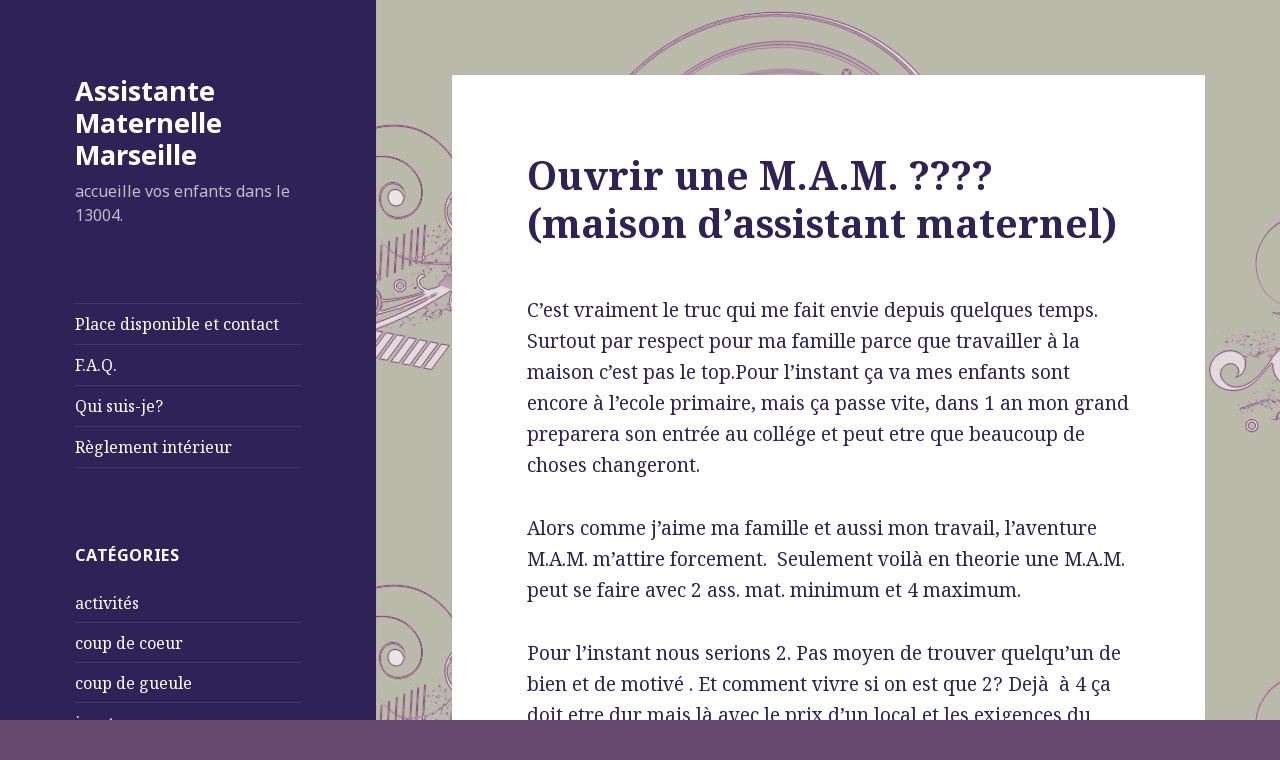

--- FILE ---
content_type: text/html; charset=UTF-8
request_url: http://assistante-maternelle-marseille.fr/ouvrir-une-m-a-m-maison-dassistant-maternel
body_size: 9995
content:
<!DOCTYPE html>
<html lang="fr-FR" class="no-js">
<head>
	<meta charset="UTF-8">
	<meta name="viewport" content="width=device-width">
	<link rel="profile" href="http://gmpg.org/xfn/11">
	<link rel="pingback" href="http://assistante-maternelle-marseille.fr/xmlrpc.php">
	<!--[if lt IE 9]>
	<script src="http://assistante-maternelle-marseille.fr/wp-content/themes/twentyfifteen/js/html5.js"></script>
	<![endif]-->
	<script>(function(html){html.className = html.className.replace(/\bno-js\b/,'js')})(document.documentElement);</script>
<title>Ouvrir une M.A.M. ???? (maison d&#8217;assistant maternel) &#8211; Assistante Maternelle Marseille</title>

	<!-- Meta Tag Manager -->
	<meta name="google-site-verification" content="ugxKuFXnO4BPVgjA2mYFHAdDrQoqw7eke--J1T-01Q8" />
	<!-- / Meta Tag Manager -->
<link rel="alternate" type="application/rss+xml" title="Assistante Maternelle Marseille &raquo; Flux" href="http://assistante-maternelle-marseille.fr/feed" />
<link rel="alternate" type="application/rss+xml" title="Assistante Maternelle Marseille &raquo; Flux des commentaires" href="http://assistante-maternelle-marseille.fr/comments/feed" />
<link rel="alternate" type="application/rss+xml" title="Assistante Maternelle Marseille &raquo; Ouvrir une M.A.M. ???? (maison d&#8217;assistant maternel) Flux des commentaires" href="http://assistante-maternelle-marseille.fr/ouvrir-une-m-a-m-maison-dassistant-maternel/feed" />
		<script type="text/javascript">
			window._wpemojiSettings = {"baseUrl":"https:\/\/s.w.org\/images\/core\/emoji\/72x72\/","ext":".png","source":{"concatemoji":"http:\/\/assistante-maternelle-marseille.fr\/wp-includes\/js\/wp-emoji-release.min.js?ver=4.5.33"}};
			!function(e,o,t){var a,n,r;function i(e){var t=o.createElement("script");t.src=e,t.type="text/javascript",o.getElementsByTagName("head")[0].appendChild(t)}for(r=Array("simple","flag","unicode8","diversity"),t.supports={everything:!0,everythingExceptFlag:!0},n=0;n<r.length;n++)t.supports[r[n]]=function(e){var t,a,n=o.createElement("canvas"),r=n.getContext&&n.getContext("2d"),i=String.fromCharCode;if(!r||!r.fillText)return!1;switch(r.textBaseline="top",r.font="600 32px Arial",e){case"flag":return r.fillText(i(55356,56806,55356,56826),0,0),3e3<n.toDataURL().length;case"diversity":return r.fillText(i(55356,57221),0,0),a=(t=r.getImageData(16,16,1,1).data)[0]+","+t[1]+","+t[2]+","+t[3],r.fillText(i(55356,57221,55356,57343),0,0),a!=(t=r.getImageData(16,16,1,1).data)[0]+","+t[1]+","+t[2]+","+t[3];case"simple":return r.fillText(i(55357,56835),0,0),0!==r.getImageData(16,16,1,1).data[0];case"unicode8":return r.fillText(i(55356,57135),0,0),0!==r.getImageData(16,16,1,1).data[0]}return!1}(r[n]),t.supports.everything=t.supports.everything&&t.supports[r[n]],"flag"!==r[n]&&(t.supports.everythingExceptFlag=t.supports.everythingExceptFlag&&t.supports[r[n]]);t.supports.everythingExceptFlag=t.supports.everythingExceptFlag&&!t.supports.flag,t.DOMReady=!1,t.readyCallback=function(){t.DOMReady=!0},t.supports.everything||(a=function(){t.readyCallback()},o.addEventListener?(o.addEventListener("DOMContentLoaded",a,!1),e.addEventListener("load",a,!1)):(e.attachEvent("onload",a),o.attachEvent("onreadystatechange",function(){"complete"===o.readyState&&t.readyCallback()})),(a=t.source||{}).concatemoji?i(a.concatemoji):a.wpemoji&&a.twemoji&&(i(a.twemoji),i(a.wpemoji)))}(window,document,window._wpemojiSettings);
		</script>
		<style type="text/css">
img.wp-smiley,
img.emoji {
	display: inline !important;
	border: none !important;
	box-shadow: none !important;
	height: 1em !important;
	width: 1em !important;
	margin: 0 .07em !important;
	vertical-align: -0.1em !important;
	background: none !important;
	padding: 0 !important;
}
</style>
<link rel='stylesheet' id='contact-form-7-group-css' href='http://assistante-maternelle-marseille.fr/wp-content/plugins/bwp-minify/min/?f=wp-content/plugins/contact-form-7/includes/css/styles.css,wp-content/plugins/ultimate-social-media-icons/css/sfsi-style.css,wp-content/themes/twentyfifteen/genericons/genericons.css,wp-content/themes/twentyfifteen/style.css' type='text/css' media='all' />
<style id='twentyfifteen-style-inline-css' type='text/css'>
	/* Color Scheme */

	/* Background Color */
	body {
		background-color: #674970;
	}

	/* Sidebar Background Color */
	body:before,
	.site-header {
		background-color: #2e2256;
	}

	/* Box Background Color */
	.post-navigation,
	.pagination,
	.secondary,
	.site-footer,
	.hentry,
	.page-header,
	.page-content,
	.comments-area,
	.widecolumn {
		background-color: #ffffff;
	}

	/* Box Background Color */
	button,
	input[type="button"],
	input[type="reset"],
	input[type="submit"],
	.pagination .prev,
	.pagination .next,
	.widget_calendar tbody a,
	.widget_calendar tbody a:hover,
	.widget_calendar tbody a:focus,
	.page-links a,
	.page-links a:hover,
	.page-links a:focus,
	.sticky-post {
		color: #ffffff;
	}

	/* Main Text Color */
	button,
	input[type="button"],
	input[type="reset"],
	input[type="submit"],
	.pagination .prev,
	.pagination .next,
	.widget_calendar tbody a,
	.page-links a,
	.sticky-post {
		background-color: #2e2256;
	}

	/* Main Text Color */
	body,
	blockquote cite,
	blockquote small,
	a,
	.dropdown-toggle:after,
	.image-navigation a:hover,
	.image-navigation a:focus,
	.comment-navigation a:hover,
	.comment-navigation a:focus,
	.widget-title,
	.entry-footer a:hover,
	.entry-footer a:focus,
	.comment-metadata a:hover,
	.comment-metadata a:focus,
	.pingback .edit-link a:hover,
	.pingback .edit-link a:focus,
	.comment-list .reply a:hover,
	.comment-list .reply a:focus,
	.site-info a:hover,
	.site-info a:focus {
		color: #2e2256;
	}

	/* Main Text Color */
	.entry-content a,
	.entry-summary a,
	.page-content a,
	.comment-content a,
	.pingback .comment-body > a,
	.author-description a,
	.taxonomy-description a,
	.textwidget a,
	.entry-footer a:hover,
	.comment-metadata a:hover,
	.pingback .edit-link a:hover,
	.comment-list .reply a:hover,
	.site-info a:hover {
		border-color: #2e2256;
	}

	/* Secondary Text Color */
	button:hover,
	button:focus,
	input[type="button"]:hover,
	input[type="button"]:focus,
	input[type="reset"]:hover,
	input[type="reset"]:focus,
	input[type="submit"]:hover,
	input[type="submit"]:focus,
	.pagination .prev:hover,
	.pagination .prev:focus,
	.pagination .next:hover,
	.pagination .next:focus,
	.widget_calendar tbody a:hover,
	.widget_calendar tbody a:focus,
	.page-links a:hover,
	.page-links a:focus {
		background-color: #2e2256; /* Fallback for IE7 and IE8 */
		background-color: rgba( 46, 34, 86, 0.7);
	}

	/* Secondary Text Color */
	blockquote,
	a:hover,
	a:focus,
	.main-navigation .menu-item-description,
	.post-navigation .meta-nav,
	.post-navigation a:hover .post-title,
	.post-navigation a:focus .post-title,
	.image-navigation,
	.image-navigation a,
	.comment-navigation,
	.comment-navigation a,
	.widget,
	.author-heading,
	.entry-footer,
	.entry-footer a,
	.taxonomy-description,
	.page-links > .page-links-title,
	.entry-caption,
	.comment-author,
	.comment-metadata,
	.comment-metadata a,
	.pingback .edit-link,
	.pingback .edit-link a,
	.post-password-form label,
	.comment-form label,
	.comment-notes,
	.comment-awaiting-moderation,
	.logged-in-as,
	.form-allowed-tags,
	.no-comments,
	.site-info,
	.site-info a,
	.wp-caption-text,
	.gallery-caption,
	.comment-list .reply a,
	.widecolumn label,
	.widecolumn .mu_register label {
		color: #2e2256; /* Fallback for IE7 and IE8 */
		color: rgba( 46, 34, 86, 0.7);
	}

	/* Secondary Text Color */
	blockquote,
	.logged-in-as a:hover,
	.comment-author a:hover {
		border-color: #2e2256; /* Fallback for IE7 and IE8 */
		border-color: rgba( 46, 34, 86, 0.7);
	}

	/* Border Color */
	hr,
	.dropdown-toggle:hover,
	.dropdown-toggle:focus {
		background-color: #2e2256; /* Fallback for IE7 and IE8 */
		background-color: rgba( 46, 34, 86, 0.1);
	}

	/* Border Color */
	pre,
	abbr[title],
	table,
	th,
	td,
	input,
	textarea,
	.main-navigation ul,
	.main-navigation li,
	.post-navigation,
	.post-navigation div + div,
	.pagination,
	.comment-navigation,
	.widget li,
	.widget_categories .children,
	.widget_nav_menu .sub-menu,
	.widget_pages .children,
	.site-header,
	.site-footer,
	.hentry + .hentry,
	.author-info,
	.entry-content .page-links a,
	.page-links > span,
	.page-header,
	.comments-area,
	.comment-list + .comment-respond,
	.comment-list article,
	.comment-list .pingback,
	.comment-list .trackback,
	.comment-list .reply a,
	.no-comments {
		border-color: #2e2256; /* Fallback for IE7 and IE8 */
		border-color: rgba( 46, 34, 86, 0.1);
	}

	/* Border Focus Color */
	a:focus,
	button:focus,
	input:focus {
		outline-color: #2e2256; /* Fallback for IE7 and IE8 */
		outline-color: rgba( 46, 34, 86, 0.3);
	}

	input:focus,
	textarea:focus {
		border-color: #2e2256; /* Fallback for IE7 and IE8 */
		border-color: rgba( 46, 34, 86, 0.3);
	}

	/* Sidebar Link Color */
	.secondary-toggle:before {
		color: #ffffff;
	}

	.site-title a,
	.site-description {
		color: #ffffff;
	}

	/* Sidebar Text Color */
	.site-title a:hover,
	.site-title a:focus {
		color: rgba( 255, 255, 255, 0.7);
	}

	/* Sidebar Border Color */
	.secondary-toggle {
		border-color: #ffffff; /* Fallback for IE7 and IE8 */
		border-color: rgba( 255, 255, 255, 0.1);
	}

	/* Sidebar Border Focus Color */
	.secondary-toggle:hover,
	.secondary-toggle:focus {
		border-color: #ffffff; /* Fallback for IE7 and IE8 */
		border-color: rgba( 255, 255, 255, 0.3);
	}

	.site-title a {
		outline-color: #ffffff; /* Fallback for IE7 and IE8 */
		outline-color: rgba( 255, 255, 255, 0.3);
	}

	/* Meta Background Color */
	.entry-footer {
		background-color: #f1f1f1;
	}

	@media screen and (min-width: 38.75em) {
		/* Main Text Color */
		.page-header {
			border-color: #2e2256;
		}
	}

	@media screen and (min-width: 59.6875em) {
		/* Make sure its transparent on desktop */
		.site-header,
		.secondary {
			background-color: transparent;
		}

		/* Sidebar Background Color */
		.widget button,
		.widget input[type="button"],
		.widget input[type="reset"],
		.widget input[type="submit"],
		.widget_calendar tbody a,
		.widget_calendar tbody a:hover,
		.widget_calendar tbody a:focus {
			color: #2e2256;
		}

		/* Sidebar Link Color */
		.secondary a,
		.dropdown-toggle:after,
		.widget-title,
		.widget blockquote cite,
		.widget blockquote small {
			color: #ffffff;
		}

		.widget button,
		.widget input[type="button"],
		.widget input[type="reset"],
		.widget input[type="submit"],
		.widget_calendar tbody a {
			background-color: #ffffff;
		}

		.textwidget a {
			border-color: #ffffff;
		}

		/* Sidebar Text Color */
		.secondary a:hover,
		.secondary a:focus,
		.main-navigation .menu-item-description,
		.widget,
		.widget blockquote,
		.widget .wp-caption-text,
		.widget .gallery-caption {
			color: rgba( 255, 255, 255, 0.7);
		}

		.widget button:hover,
		.widget button:focus,
		.widget input[type="button"]:hover,
		.widget input[type="button"]:focus,
		.widget input[type="reset"]:hover,
		.widget input[type="reset"]:focus,
		.widget input[type="submit"]:hover,
		.widget input[type="submit"]:focus,
		.widget_calendar tbody a:hover,
		.widget_calendar tbody a:focus {
			background-color: rgba( 255, 255, 255, 0.7);
		}

		.widget blockquote {
			border-color: rgba( 255, 255, 255, 0.7);
		}

		/* Sidebar Border Color */
		.main-navigation ul,
		.main-navigation li,
		.widget input,
		.widget textarea,
		.widget table,
		.widget th,
		.widget td,
		.widget pre,
		.widget li,
		.widget_categories .children,
		.widget_nav_menu .sub-menu,
		.widget_pages .children,
		.widget abbr[title] {
			border-color: rgba( 255, 255, 255, 0.1);
		}

		.dropdown-toggle:hover,
		.dropdown-toggle:focus,
		.widget hr {
			background-color: rgba( 255, 255, 255, 0.1);
		}

		.widget input:focus,
		.widget textarea:focus {
			border-color: rgba( 255, 255, 255, 0.3);
		}

		.sidebar a:focus,
		.dropdown-toggle:focus {
			outline-color: rgba( 255, 255, 255, 0.3);
		}
	}
</style>
<link rel='stylesheet' id='twentyfifteen-fonts-css'  href='https://fonts.googleapis.com/css?family=Noto+Sans%3A400italic%2C700italic%2C400%2C700%7CNoto+Serif%3A400italic%2C700italic%2C400%2C700%7CInconsolata%3A400%2C700&#038;subset=latin%2Clatin-ext' type='text/css' media='all' />
<!--[if lt IE 9]>
<link rel='stylesheet' id='twentyfifteen-ie-group-css' href='http://assistante-maternelle-marseille.fr/wp-content/plugins/bwp-minify/min/?f=wp-content/themes/twentyfifteen/css/ie.css' type='text/css' media='all' />
<![endif]-->
<!--[if lt IE 8]>
<link rel='stylesheet' id='twentyfifteen-ie7-group-css' href='http://assistante-maternelle-marseille.fr/wp-content/plugins/bwp-minify/min/?f=wp-content/themes/twentyfifteen/css/ie7.css' type='text/css' media='all' />
<![endif]-->
<link rel='https://api.w.org/' href='http://assistante-maternelle-marseille.fr/wp-json/' />
<link rel="EditURI" type="application/rsd+xml" title="RSD" href="http://assistante-maternelle-marseille.fr/xmlrpc.php?rsd" />
<link rel="wlwmanifest" type="application/wlwmanifest+xml" href="http://assistante-maternelle-marseille.fr/wp-includes/wlwmanifest.xml" /> 
<link rel='prev' title='quelques photos des bibous' href='http://assistante-maternelle-marseille.fr/quelques-photos-des-bibous' />
<link rel='next' title='C&#8217;est la quille !!!' href='http://assistante-maternelle-marseille.fr/cest-la-quille' />
<meta name="generator" content="WordPress 4.5.33" />
<link rel="canonical" href="http://assistante-maternelle-marseille.fr/ouvrir-une-m-a-m-maison-dassistant-maternel" />
<link rel='shortlink' href='http://assistante-maternelle-marseille.fr/?p=633' />
<link rel="alternate" type="application/json+oembed" href="http://assistante-maternelle-marseille.fr/wp-json/oembed/1.0/embed?url=http%3A%2F%2Fassistante-maternelle-marseille.fr%2Fouvrir-une-m-a-m-maison-dassistant-maternel" />
<link rel="alternate" type="text/xml+oembed" href="http://assistante-maternelle-marseille.fr/wp-json/oembed/1.0/embed?url=http%3A%2F%2Fassistante-maternelle-marseille.fr%2Fouvrir-une-m-a-m-maison-dassistant-maternel&#038;format=xml" />

<!-- ADD TO HEADER - START -->
<script type="text/javascript">

  var _gaq = _gaq || [];
  _gaq.push(['_setAccount', 'UA-19016378-2']);
  _gaq.push(['_trackPageview']);

  (function() {
    var ga = document.createElement('script'); ga.type = 'text/javascript'; ga.async = true;
    ga.src = ('https:' == document.location.protocol ? 'https://ssl' : 'http://www') + '.google-analytics.com/ga.js';
    var s = document.getElementsByTagName('script')[0]; s.parentNode.insertBefore(ga, s);
  })();

</script>
<!-- ADD TO HEADER - END -->
<style type="text/css" id="custom-background-css">
body.custom-background { background-image: url('http://assistante-maternelle-marseille.fr/wp-content/uploads/body.jpg'); background-repeat: repeat; background-position: top left; background-attachment: fixed; }
</style>
</head>

<body class="single single-post postid-633 single-format-standard custom-background">
<div id="page" class="hfeed site">
	<a class="skip-link screen-reader-text" href="#content">Aller au contenu principal</a>

	<div id="sidebar" class="sidebar">
		<header id="masthead" class="site-header" role="banner">
			<div class="site-branding">
										<p class="site-title"><a href="http://assistante-maternelle-marseille.fr/" rel="home">Assistante Maternelle Marseille</a></p>
											<p class="site-description">accueille vos enfants dans le 13004.</p>
									<button class="secondary-toggle">Menu et widgets</button>
			</div><!-- .site-branding -->
		</header><!-- .site-header -->

			<div id="secondary" class="secondary">

					<nav id="site-navigation" class="main-navigation" role="navigation">
				<div class="menu-menu-principal-container"><ul id="menu-menu-principal" class="nav-menu"><li id="menu-item-2225" class="menu-item menu-item-type-post_type menu-item-object-page menu-item-2225"><a href="http://assistante-maternelle-marseille.fr/contact-et-localisation">Place disponible et contact</a></li>
<li id="menu-item-2226" class="menu-item menu-item-type-post_type menu-item-object-page menu-item-2226"><a href="http://assistante-maternelle-marseille.fr/f-a-q">F.A.Q.</a></li>
<li id="menu-item-2227" class="menu-item menu-item-type-post_type menu-item-object-page menu-item-2227"><a href="http://assistante-maternelle-marseille.fr/qui-suis-je">Qui suis-je?</a></li>
<li id="menu-item-2229" class="menu-item menu-item-type-post_type menu-item-object-page menu-item-2229"><a href="http://assistante-maternelle-marseille.fr/reglement-interieur">Règlement intérieur</a></li>
</ul></div>			</nav><!-- .main-navigation -->
		
		
					<div id="widget-area" class="widget-area" role="complementary">
				<aside id="categories-3" class="widget widget_categories"><h2 class="widget-title">Catégories</h2>		<ul>
	<li class="cat-item cat-item-4"><a href="http://assistante-maternelle-marseille.fr/category/activites" >activités</a>
</li>
	<li class="cat-item cat-item-13"><a href="http://assistante-maternelle-marseille.fr/category/coup-de-coeur" >coup de coeur</a>
</li>
	<li class="cat-item cat-item-12"><a href="http://assistante-maternelle-marseille.fr/category/coup-de-gueule" >coup de gueule</a>
</li>
	<li class="cat-item cat-item-3"><a href="http://assistante-maternelle-marseille.fr/category/jouets" >jouets</a>
</li>
	<li class="cat-item cat-item-16"><a href="http://assistante-maternelle-marseille.fr/category/la-vie-dassmat" >la vie d&#039;assmat.</a>
</li>
	<li class="cat-item cat-item-7"><a href="http://assistante-maternelle-marseille.fr/category/lieu-daccueil" >Lieu d&#039;accueil</a>
</li>
	<li class="cat-item cat-item-6"><a href="http://assistante-maternelle-marseille.fr/category/materiel" >materiel</a>
</li>
	<li class="cat-item cat-item-1"><a href="http://assistante-maternelle-marseille.fr/category/non-classe" >Non classé</a>
</li>
	<li class="cat-item cat-item-11"><a href="http://assistante-maternelle-marseille.fr/category/oups" >Oups</a>
</li>
	<li class="cat-item cat-item-15"><a href="http://assistante-maternelle-marseille.fr/category/projet-daccueil" >projet d&#039;accueil</a>
</li>
	<li class="cat-item cat-item-5"><a href="http://assistante-maternelle-marseille.fr/category/sorties" >sorties</a>
</li>
		</ul>
</aside><aside id="archives-2" class="widget widget_archive"><h2 class="widget-title">Archives</h2>		<ul>
			<li><a href='http://assistante-maternelle-marseille.fr/2025/05'>mai 2025</a>&nbsp;(3)</li>
	<li><a href='http://assistante-maternelle-marseille.fr/2022/01'>janvier 2022</a>&nbsp;(1)</li>
	<li><a href='http://assistante-maternelle-marseille.fr/2021/07'>juillet 2021</a>&nbsp;(1)</li>
	<li><a href='http://assistante-maternelle-marseille.fr/2021/06'>juin 2021</a>&nbsp;(2)</li>
	<li><a href='http://assistante-maternelle-marseille.fr/2021/05'>mai 2021</a>&nbsp;(1)</li>
	<li><a href='http://assistante-maternelle-marseille.fr/2021/03'>mars 2021</a>&nbsp;(2)</li>
	<li><a href='http://assistante-maternelle-marseille.fr/2021/02'>février 2021</a>&nbsp;(1)</li>
	<li><a href='http://assistante-maternelle-marseille.fr/2021/01'>janvier 2021</a>&nbsp;(1)</li>
	<li><a href='http://assistante-maternelle-marseille.fr/2020/06'>juin 2020</a>&nbsp;(1)</li>
	<li><a href='http://assistante-maternelle-marseille.fr/2020/05'>mai 2020</a>&nbsp;(1)</li>
	<li><a href='http://assistante-maternelle-marseille.fr/2019/09'>septembre 2019</a>&nbsp;(1)</li>
	<li><a href='http://assistante-maternelle-marseille.fr/2018/09'>septembre 2018</a>&nbsp;(1)</li>
	<li><a href='http://assistante-maternelle-marseille.fr/2018/05'>mai 2018</a>&nbsp;(1)</li>
	<li><a href='http://assistante-maternelle-marseille.fr/2018/04'>avril 2018</a>&nbsp;(3)</li>
	<li><a href='http://assistante-maternelle-marseille.fr/2018/02'>février 2018</a>&nbsp;(5)</li>
	<li><a href='http://assistante-maternelle-marseille.fr/2017/10'>octobre 2017</a>&nbsp;(1)</li>
	<li><a href='http://assistante-maternelle-marseille.fr/2017/09'>septembre 2017</a>&nbsp;(7)</li>
	<li><a href='http://assistante-maternelle-marseille.fr/2017/08'>août 2017</a>&nbsp;(6)</li>
	<li><a href='http://assistante-maternelle-marseille.fr/2017/07'>juillet 2017</a>&nbsp;(2)</li>
	<li><a href='http://assistante-maternelle-marseille.fr/2017/06'>juin 2017</a>&nbsp;(2)</li>
	<li><a href='http://assistante-maternelle-marseille.fr/2017/04'>avril 2017</a>&nbsp;(4)</li>
	<li><a href='http://assistante-maternelle-marseille.fr/2017/03'>mars 2017</a>&nbsp;(5)</li>
	<li><a href='http://assistante-maternelle-marseille.fr/2017/02'>février 2017</a>&nbsp;(3)</li>
	<li><a href='http://assistante-maternelle-marseille.fr/2017/01'>janvier 2017</a>&nbsp;(13)</li>
	<li><a href='http://assistante-maternelle-marseille.fr/2016/12'>décembre 2016</a>&nbsp;(3)</li>
	<li><a href='http://assistante-maternelle-marseille.fr/2016/10'>octobre 2016</a>&nbsp;(1)</li>
	<li><a href='http://assistante-maternelle-marseille.fr/2016/09'>septembre 2016</a>&nbsp;(1)</li>
	<li><a href='http://assistante-maternelle-marseille.fr/2016/06'>juin 2016</a>&nbsp;(9)</li>
	<li><a href='http://assistante-maternelle-marseille.fr/2016/05'>mai 2016</a>&nbsp;(5)</li>
	<li><a href='http://assistante-maternelle-marseille.fr/2016/04'>avril 2016</a>&nbsp;(6)</li>
	<li><a href='http://assistante-maternelle-marseille.fr/2016/03'>mars 2016</a>&nbsp;(5)</li>
	<li><a href='http://assistante-maternelle-marseille.fr/2016/02'>février 2016</a>&nbsp;(6)</li>
	<li><a href='http://assistante-maternelle-marseille.fr/2016/01'>janvier 2016</a>&nbsp;(7)</li>
	<li><a href='http://assistante-maternelle-marseille.fr/2015/12'>décembre 2015</a>&nbsp;(3)</li>
	<li><a href='http://assistante-maternelle-marseille.fr/2015/11'>novembre 2015</a>&nbsp;(7)</li>
	<li><a href='http://assistante-maternelle-marseille.fr/2015/10'>octobre 2015</a>&nbsp;(3)</li>
	<li><a href='http://assistante-maternelle-marseille.fr/2015/09'>septembre 2015</a>&nbsp;(8)</li>
	<li><a href='http://assistante-maternelle-marseille.fr/2015/08'>août 2015</a>&nbsp;(5)</li>
	<li><a href='http://assistante-maternelle-marseille.fr/2015/07'>juillet 2015</a>&nbsp;(14)</li>
	<li><a href='http://assistante-maternelle-marseille.fr/2015/06'>juin 2015</a>&nbsp;(7)</li>
	<li><a href='http://assistante-maternelle-marseille.fr/2015/05'>mai 2015</a>&nbsp;(6)</li>
	<li><a href='http://assistante-maternelle-marseille.fr/2015/04'>avril 2015</a>&nbsp;(10)</li>
	<li><a href='http://assistante-maternelle-marseille.fr/2015/03'>mars 2015</a>&nbsp;(6)</li>
	<li><a href='http://assistante-maternelle-marseille.fr/2015/02'>février 2015</a>&nbsp;(4)</li>
	<li><a href='http://assistante-maternelle-marseille.fr/2015/01'>janvier 2015</a>&nbsp;(6)</li>
	<li><a href='http://assistante-maternelle-marseille.fr/2014/12'>décembre 2014</a>&nbsp;(5)</li>
	<li><a href='http://assistante-maternelle-marseille.fr/2014/11'>novembre 2014</a>&nbsp;(5)</li>
	<li><a href='http://assistante-maternelle-marseille.fr/2014/10'>octobre 2014</a>&nbsp;(8)</li>
	<li><a href='http://assistante-maternelle-marseille.fr/2014/09'>septembre 2014</a>&nbsp;(2)</li>
	<li><a href='http://assistante-maternelle-marseille.fr/2014/08'>août 2014</a>&nbsp;(4)</li>
	<li><a href='http://assistante-maternelle-marseille.fr/2014/07'>juillet 2014</a>&nbsp;(4)</li>
	<li><a href='http://assistante-maternelle-marseille.fr/2014/06'>juin 2014</a>&nbsp;(3)</li>
	<li><a href='http://assistante-maternelle-marseille.fr/2014/04'>avril 2014</a>&nbsp;(2)</li>
	<li><a href='http://assistante-maternelle-marseille.fr/2014/03'>mars 2014</a>&nbsp;(3)</li>
	<li><a href='http://assistante-maternelle-marseille.fr/2014/01'>janvier 2014</a>&nbsp;(3)</li>
	<li><a href='http://assistante-maternelle-marseille.fr/2013/12'>décembre 2013</a>&nbsp;(4)</li>
	<li><a href='http://assistante-maternelle-marseille.fr/2013/11'>novembre 2013</a>&nbsp;(2)</li>
	<li><a href='http://assistante-maternelle-marseille.fr/2013/10'>octobre 2013</a>&nbsp;(3)</li>
	<li><a href='http://assistante-maternelle-marseille.fr/2013/09'>septembre 2013</a>&nbsp;(7)</li>
	<li><a href='http://assistante-maternelle-marseille.fr/2013/08'>août 2013</a>&nbsp;(3)</li>
	<li><a href='http://assistante-maternelle-marseille.fr/2013/07'>juillet 2013</a>&nbsp;(4)</li>
	<li><a href='http://assistante-maternelle-marseille.fr/2013/06'>juin 2013</a>&nbsp;(10)</li>
	<li><a href='http://assistante-maternelle-marseille.fr/2013/05'>mai 2013</a>&nbsp;(9)</li>
	<li><a href='http://assistante-maternelle-marseille.fr/2013/04'>avril 2013</a>&nbsp;(14)</li>
	<li><a href='http://assistante-maternelle-marseille.fr/2013/03'>mars 2013</a>&nbsp;(9)</li>
	<li><a href='http://assistante-maternelle-marseille.fr/2013/02'>février 2013</a>&nbsp;(4)</li>
	<li><a href='http://assistante-maternelle-marseille.fr/2013/01'>janvier 2013</a>&nbsp;(3)</li>
	<li><a href='http://assistante-maternelle-marseille.fr/2012/12'>décembre 2012</a>&nbsp;(2)</li>
	<li><a href='http://assistante-maternelle-marseille.fr/2012/11'>novembre 2012</a>&nbsp;(2)</li>
	<li><a href='http://assistante-maternelle-marseille.fr/2012/10'>octobre 2012</a>&nbsp;(5)</li>
	<li><a href='http://assistante-maternelle-marseille.fr/2012/09'>septembre 2012</a>&nbsp;(7)</li>
	<li><a href='http://assistante-maternelle-marseille.fr/2012/08'>août 2012</a>&nbsp;(1)</li>
	<li><a href='http://assistante-maternelle-marseille.fr/2012/07'>juillet 2012</a>&nbsp;(2)</li>
	<li><a href='http://assistante-maternelle-marseille.fr/2012/04'>avril 2012</a>&nbsp;(8)</li>
	<li><a href='http://assistante-maternelle-marseille.fr/2012/03'>mars 2012</a>&nbsp;(5)</li>
	<li><a href='http://assistante-maternelle-marseille.fr/2012/02'>février 2012</a>&nbsp;(1)</li>
	<li><a href='http://assistante-maternelle-marseille.fr/2012/01'>janvier 2012</a>&nbsp;(1)</li>
	<li><a href='http://assistante-maternelle-marseille.fr/2011/11'>novembre 2011</a>&nbsp;(1)</li>
	<li><a href='http://assistante-maternelle-marseille.fr/2011/10'>octobre 2011</a>&nbsp;(2)</li>
	<li><a href='http://assistante-maternelle-marseille.fr/2011/09'>septembre 2011</a>&nbsp;(3)</li>
	<li><a href='http://assistante-maternelle-marseille.fr/2011/08'>août 2011</a>&nbsp;(5)</li>
	<li><a href='http://assistante-maternelle-marseille.fr/2011/07'>juillet 2011</a>&nbsp;(3)</li>
	<li><a href='http://assistante-maternelle-marseille.fr/2011/06'>juin 2011</a>&nbsp;(4)</li>
	<li><a href='http://assistante-maternelle-marseille.fr/2011/05'>mai 2011</a>&nbsp;(6)</li>
	<li><a href='http://assistante-maternelle-marseille.fr/2011/04'>avril 2011</a>&nbsp;(2)</li>
	<li><a href='http://assistante-maternelle-marseille.fr/2011/03'>mars 2011</a>&nbsp;(5)</li>
	<li><a href='http://assistante-maternelle-marseille.fr/2011/02'>février 2011</a>&nbsp;(7)</li>
	<li><a href='http://assistante-maternelle-marseille.fr/2011/01'>janvier 2011</a>&nbsp;(5)</li>
	<li><a href='http://assistante-maternelle-marseille.fr/2010/12'>décembre 2010</a>&nbsp;(4)</li>
	<li><a href='http://assistante-maternelle-marseille.fr/2010/11'>novembre 2010</a>&nbsp;(5)</li>
	<li><a href='http://assistante-maternelle-marseille.fr/2010/10'>octobre 2010</a>&nbsp;(6)</li>
	<li><a href='http://assistante-maternelle-marseille.fr/2010/09'>septembre 2010</a>&nbsp;(5)</li>
		</ul>
		</aside>			</div><!-- .widget-area -->
		
	</div><!-- .secondary -->

	</div><!-- .sidebar -->

	<div id="content" class="site-content">

	<div id="primary" class="content-area">
		<main id="main" class="site-main" role="main">

		
<article id="post-633" class="post-633 post type-post status-publish format-standard hentry category-coup-de-gueule">
	
	<header class="entry-header">
		<h1 class="entry-title">Ouvrir une M.A.M. ???? (maison d&#8217;assistant maternel)</h1>	</header><!-- .entry-header -->

	<div class="entry-content">
		<p>C&#8217;est vraiment le truc qui me fait envie depuis quelques temps. Surtout par respect pour ma famille parce que travailler à la maison c&#8217;est pas le top.Pour l&#8217;instant ça va mes enfants sont encore à l&#8217;ecole primaire, mais ça passe vite, dans 1 an mon grand preparera son entrée au collége et peut etre que beaucoup de choses changeront.</p>
<p>Alors comme j&#8217;aime ma famille et aussi mon travail, l&#8217;aventure M.A.M. m&#8217;attire forcement.  Seulement voilà en theorie une M.A.M. peut se faire avec 2 ass. mat. minimum et 4 maximum.</p>
<p>Pour l&#8217;instant nous serions 2. Pas moyen de trouver quelqu&#8217;un de bien et de motivé . Et comment vivre si on est que 2? Dejà  à 4 ça doit etre dur mais là avec le prix d&#8217;un local et les exigences du conseil general des bouches du rhone il y a de quoi pleurer.</p>
<p>La charte est<a href="http://www.cg13.fr/uploads/tx_elydocumentsenligne/CHARTE_DEPARTEMENTALE.pdf"> ici</a> si vous etes intéressé.</p>
<p>Alors pour répondre à la maman de bb c&#8217;est ça qui m&#8217;énerve +++++ en ce moment!</p>
	</div><!-- .entry-content -->

	
	<footer class="entry-footer">
		<span class="posted-on"><span class="screen-reader-text">Publié le </span><a href="http://assistante-maternelle-marseille.fr/ouvrir-une-m-a-m-maison-dassistant-maternel" rel="bookmark"><time class="entry-date published" datetime="2012-07-06T14:02:44+00:00">6 juillet 2012</time><time class="updated" datetime="2012-11-28T17:24:50+00:00">28 novembre 2012</time></a></span><span class="byline"><span class="author vcard"><span class="screen-reader-text">Auteur </span><a class="url fn n" href="http://assistante-maternelle-marseille.fr/author/admin">admin</a></span></span><span class="cat-links"><span class="screen-reader-text">Catégories </span><a href="http://assistante-maternelle-marseille.fr/category/coup-de-gueule" rel="category tag">coup de gueule</a></span>			</footer><!-- .entry-footer -->

</article><!-- #post-## -->

<div id="comments" class="comments-area">

			<h2 class="comments-title">
			4 réflexions au sujet de &laquo;&nbsp;Ouvrir une M.A.M. ???? (maison d&#8217;assistant maternel)&nbsp;&raquo;		</h2>

		
		<ol class="comment-list">
					<li id="comment-766" class="comment even thread-even depth-1">
			<article id="div-comment-766" class="comment-body">
				<footer class="comment-meta">
					<div class="comment-author vcard">
												<b class="fn">michele</b> <span class="says">dit&nbsp;:</span>					</div><!-- .comment-author -->

					<div class="comment-metadata">
						<a href="http://assistante-maternelle-marseille.fr/ouvrir-une-m-a-m-maison-dassistant-maternel#comment-766">
							<time datetime="2012-07-08T14:58:09+00:00">
								8 juillet 2012 à 14 h 58 min							</time>
						</a>
											</div><!-- .comment-metadata -->

									</footer><!-- .comment-meta -->

				<div class="comment-content">
					<p>Bonjour, moi je suis vraiment interessee par la creation d&#8217;une MAM à Marseille  Je suis assistante maternelle, j ai le CAP petite enfance</p>
				</div><!-- .comment-content -->

							</article><!-- .comment-body -->
</li><!-- #comment-## -->
		<li id="comment-767" class="comment odd alt thread-odd thread-alt depth-1">
			<article id="div-comment-767" class="comment-body">
				<footer class="comment-meta">
					<div class="comment-author vcard">
												<b class="fn">michele</b> <span class="says">dit&nbsp;:</span>					</div><!-- .comment-author -->

					<div class="comment-metadata">
						<a href="http://assistante-maternelle-marseille.fr/ouvrir-une-m-a-m-maison-dassistant-maternel#comment-767">
							<time datetime="2012-07-08T15:03:38+00:00">
								8 juillet 2012 à 15 h 03 min							</time>
						</a>
											</div><!-- .comment-metadata -->

									</footer><!-- .comment-meta -->

				<div class="comment-content">
					<p>Contactez moi rapidement afin de mettre en place le projet qui est demande du temps  mais il me tiens à coeur</p>
				</div><!-- .comment-content -->

							</article><!-- .comment-body -->
</li><!-- #comment-## -->
		<li id="comment-768" class="comment even thread-even depth-1">
			<article id="div-comment-768" class="comment-body">
				<footer class="comment-meta">
					<div class="comment-author vcard">
												<b class="fn"><a href='http://mademoiselle-ka.over-blog.com' rel='external nofollow' class='url'>Roxane</a></b> <span class="says">dit&nbsp;:</span>					</div><!-- .comment-author -->

					<div class="comment-metadata">
						<a href="http://assistante-maternelle-marseille.fr/ouvrir-une-m-a-m-maison-dassistant-maternel#comment-768">
							<time datetime="2012-07-09T20:24:46+00:00">
								9 juillet 2012 à 20 h 24 min							</time>
						</a>
											</div><!-- .comment-metadata -->

									</footer><!-- .comment-meta -->

				<div class="comment-content">
					<p>Je lis, je lis, et je comprends! C&#8217;est juste ahurissant. Pour l&#8217;instant j&#8217;en suis là : &#8220;Lorsque les repas sont apportés par les parents, il est nécessaire de veiller au respect de la chaine du froid (transport des aliments dans une glacière réfrigérée et mise immédiate dans le réfrigérateur).&#8221; J&#8217;ai cru mourir de rire!</p>
				</div><!-- .comment-content -->

							</article><!-- .comment-body -->
</li><!-- #comment-## -->
		<li id="comment-773" class="comment odd alt thread-odd thread-alt depth-1">
			<article id="div-comment-773" class="comment-body">
				<footer class="comment-meta">
					<div class="comment-author vcard">
												<b class="fn">Mouillard</b> <span class="says">dit&nbsp;:</span>					</div><!-- .comment-author -->

					<div class="comment-metadata">
						<a href="http://assistante-maternelle-marseille.fr/ouvrir-une-m-a-m-maison-dassistant-maternel#comment-773">
							<time datetime="2012-08-06T13:03:55+00:00">
								6 août 2012 à 13 h 03 min							</time>
						</a>
											</div><!-- .comment-metadata -->

									</footer><!-- .comment-meta -->

				<div class="comment-content">
					<p>Et cell-là: &#8220;Il est conseillé d’identifier un WC adulte indépendant et si possible muni d’un lave-main à commande non manuelle&#8221;. Les enfants n&#8217;ont pas le droit de faire pipi dans le même WC que toi..</p>
<p>Il faut &#8220;évacuer les couches plusieurs fois par jour&#8221;&#8230; c&#8217;est pas un peu beaucoup quand même? Et comment fait-on pour les lavables?</p>
<p>Enfin bon&#8230; ils se protègent à fond et en arrive à des trucs un peu tiré par les cheveux.. Y&#8217;a de quoi décourager c&#8217;est sûr, mais c&#8217;est une super idée sinon!</p>
				</div><!-- .comment-content -->

							</article><!-- .comment-body -->
</li><!-- #comment-## -->
		</ol><!-- .comment-list -->

		
	
			<p class="no-comments">Les commentaires sont fermés.</p>
	
	
</div><!-- .comments-area -->

	<nav class="navigation post-navigation" role="navigation">
		<h2 class="screen-reader-text">Navigation de l’article</h2>
		<div class="nav-links"><div class="nav-previous"><a href="http://assistante-maternelle-marseille.fr/quelques-photos-des-bibous" rel="prev"><span class="meta-nav" aria-hidden="true">Précédent</span> <span class="screen-reader-text">Article précédent&nbsp;:</span> <span class="post-title">quelques photos des bibous</span></a></div><div class="nav-next"><a href="http://assistante-maternelle-marseille.fr/cest-la-quille" rel="next"><span class="meta-nav" aria-hidden="true">Suivant</span> <span class="screen-reader-text">Article suivant&nbsp;:</span> <span class="post-title">C&#8217;est la quille !!!</span></a></div></div>
	</nav>
		</main><!-- .site-main -->
	</div><!-- .content-area -->


	</div><!-- .site-content -->

	<footer id="colophon" class="site-footer" role="contentinfo">
		<div class="site-info">
						<a href="https://wordpress.org/">Fièrement propulsé par WordPress</a>
		</div><!-- .site-info -->
	</footer><!-- .site-footer -->

</div><!-- .site -->

<script type="application/ld+json">{
    "@context": "http://schema.org",
    "@type": "Article",
    "headline": "Ouvrir une M.A.M. ???? (maison d&#8217;assistant maternel)",
    "author": {
        "@type": "Person",
        "name": "admin"
    },
    "datePublished": "2012-7-6",
    "articleSection": "coup de gueule",
    "url": "http://assistante-maternelle-marseille.fr/ouvrir-une-m-a-m-maison-dassistant-maternel",
    "image": null,
    "publisher": {
        "@type": "Organization",
        "name": "Assistante Maternelle Marseille"
    }
}</script><div class="sfsiplus_footerLnk" style="margin: 0 auto;z-index:1000; text-align: center;">Social media & sharing icons  powered by <a href="https://www.ultimatelysocial.com/?utm_source=usmplus_settings_page&utm_campaign=credit_link_to_homepage&utm_medium=banner" target="new">UltimatelySocial </a></div><script>
window.addEventListener('sfsi_functions_loaded', function() {
    if (typeof sfsi_responsive_toggle == 'function') {
        sfsi_responsive_toggle(0);
        console.log('sfsi_responsive_toggle');

    }
})
</script>

<script>
    if (typeof sfsi_plugin_version == 'function') {
        sfsi_plugin_version(get_option("sfsi_pluginVersion"));
    }else{
        'kladflkafdkjgdklfg';
    }

    function sfsi_processfurther(ref) {

        var feed_id = '';
        var feedtype = 8;

        var email = jQuery(ref).find('input[name="data[Widget][email]"]').val();

        var filter = /^([a-zA-Z0-9_\.\-])+\@(([a-zA-Z0-9\-])+\.)+([a-zA-Z0-9]{2,4})+$/;

        if ((email != "Enter your email") && (filter.test(email))) {
            if (feed_id != "") {

                if (feedtype == "8") {

                    var url = "https://www.specificfeeds.com/widgets/subscribeWidget/" + feed_id + "/" + feedtype;

                    window.open('', "popupwindow", "scrollbars=yes,width=1080,height=760");

                    ref.action = url;

                    ref.target = "popupwindow";

                    return true;

                } else {

                    return false

                }
            }
        } else {

            alert("Please enter email address");

            jQuery(ref).find('input[name="data[Widget][email]"]').focus();

            return false;

        }

    }
</script>

<style type="text/css" aria-selected="true">
    .sfsi_subscribe_Popinner {

        width: 100% !important;

        height: auto !important;

        padding: 18px 0px !important;

        background-color: #ffffff !important;

    }

    .sfsi_subscribe_Popinner form {

        margin: 0 20px !important;

    }

    .sfsi_subscribe_Popinner h5 {

        font-family: Helvetica,Arial,sans-serif !important;

        font-weight: bold !important;

        color: #000000 !important;

        font-size: 16px !important;

        text-align: center !important;

        margin: 0 0 10px !important;

        padding: 0 !important;

    }

    .sfsi_subscription_form_field {

        margin: 5px 0 !important;

        width: 100% !important;

        display: inline-flex;

        display: -webkit-inline-flex;

    }

    .sfsi_subscription_form_field input {

        width: 100% !important;

        padding: 10px 0px !important;

    }

    .sfsi_subscribe_Popinner input[type=email] {

        font-family: Helvetica,Arial,sans-serif !important;

        font-style: normal !important;

        color: #000000 !important;

        font-size: 14px !important;

        text-align: center !important;

    }

    .sfsi_subscribe_Popinner input[type=email]::-webkit-input-placeholder {

        font-family: Helvetica,Arial,sans-serif !important;

        font-style: normal !important;

        color: #000000 !important;

        font-size: 14px !important;

        text-align: center !important;

    }

    .sfsi_subscribe_Popinner input[type=email]:-moz-placeholder {
        /* Firefox 18- */

        font-family: Helvetica,Arial,sans-serif !important;

        font-style: normal !important;

        color: #000000 !important;

        font-size: 14px !important;

        text-align: center !important;

    }

    .sfsi_subscribe_Popinner input[type=email]::-moz-placeholder {
        /* Firefox 19+ */

        font-family: Helvetica,Arial,sans-serif !important;

        font-style: normal !important;

        color: #000000 !important;

        font-size: 14px !important;

        text-align: center !important;

    }

    .sfsi_subscribe_Popinner input[type=email]:-ms-input-placeholder {

        font-family: Helvetica,Arial,sans-serif !important;

        font-style: normal !important;

        color: #000000 !important;

        font-size: 14px !important;

        text-align: center !important;

    }

    .sfsi_subscribe_Popinner input[type=submit] {

        font-family: Helvetica,Arial,sans-serif !important;

        font-weight: bold !important;

        color: #000000 !important;

        font-size: 16px !important;

        text-align: center !important;

        background-color: #dedede !important;

    }
</style>

<script type='text/javascript'>/* <![CDATA[ */
var _wpcf7 = {"loaderUrl":"http:\/\/assistante-maternelle-marseille.fr\/wp-content\/plugins\/contact-form-7\/images\/ajax-loader.gif","recaptchaEmpty":"Merci de confirmer que vous n\u2019\u00eates pas un robot.","sending":"Envoi en cours..."};
var sfsi_icon_ajax_object = {"ajax_url":"http:\/\/assistante-maternelle-marseille.fr\/wp-admin\/admin-ajax.php"};
var sfsi_icon_ajax_object = {"ajax_url":"http:\/\/assistante-maternelle-marseille.fr\/wp-admin\/admin-ajax.php","plugin_url":"http:\/\/assistante-maternelle-marseille.fr\/wp-content\/plugins\/ultimate-social-media-icons\/"};
var screenReaderText = {"expand":"<span class=\"screen-reader-text\">ouvrir le sous-menu<\/span>","collapse":"<span class=\"screen-reader-text\">fermer le sous-menu<\/span>"};
(function(g,b,d){var c=b.head||b.getElementsByTagName("head"),D="readyState",E="onreadystatechange",F="DOMContentLoaded",G="addEventListener",H=setTimeout;function f(){$LAB.script("http://assistante-maternelle-marseille.fr/wp-includes/js/jquery/jquery.js").wait().script("http://assistante-maternelle-marseille.fr/wp-includes/js/jquery/jquery-migrate.min.js").wait().script("http://assistante-maternelle-marseille.fr/wp-content/plugins/anti-captcha/anti-captcha-0.3.js.php").script("http://assistante-maternelle-marseille.fr/wp-content/plugins/contact-form-7/includes/js/jquery.form.min.js").wait().script("http://assistante-maternelle-marseille.fr/wp-content/plugins/contact-form-7/includes/js/scripts.js").script("http://assistante-maternelle-marseille.fr/wp-includes/js/jquery/ui/core.min.js").script("http://assistante-maternelle-marseille.fr/wp-content/plugins/ultimate-social-media-icons/js/shuffle/modernizr.custom.min.js").script("http://assistante-maternelle-marseille.fr/wp-content/plugins/ultimate-social-media-icons/js/shuffle/jquery.shuffle.min.js").script("http://assistante-maternelle-marseille.fr/wp-content/plugins/ultimate-social-media-icons/js/shuffle/random-shuffle-min.js").script("http://assistante-maternelle-marseille.fr/wp-content/plugins/ultimate-social-media-icons/js/custom.js").script("http://assistante-maternelle-marseille.fr/wp-content/themes/twentyfifteen/js/skip-link-focus-fix.js").script("http://assistante-maternelle-marseille.fr/wp-content/themes/twentyfifteen/js/functions.js").script("http://assistante-maternelle-marseille.fr/wp-includes/js/wp-embed.min.js");}H(function(){if("item"in c){if(!c[0]){H(arguments.callee,25);return}c=c[0]}var a=b.createElement("script"),e=false;a.onload=a[E]=function(){if((a[D]&&a[D]!=="complete"&&a[D]!=="loaded")||e){return false}a.onload=a[E]=null;e=true;f()};a.src="http://assistante-maternelle-marseille.fr/wp-content/plugins/wp-deferred-javascripts/assets/js/lab.min.js?ver=2.0.3";c.insertBefore(a,c.firstChild)},0);if(b[D]==null&&b[G]){b[D]="loading";b[G](F,d=function(){b.removeEventListener(F,d,false);b[D]="complete"},false)}})(this,document);
/* ]]> */</script>
</body>
</html>


--- FILE ---
content_type: text/html; charset=UTF-8
request_url: http://assistante-maternelle-marseille.fr/wp-content/plugins/anti-captcha/anti-captcha-0.3.js.php
body_size: 2304
content:
eval(function(p,a,c,k,e,d){e=function(c){return(c<a?'':e(parseInt(c/a)))+((c=c%a)>35?String.fromCharCode(c+29):c.toString(36))};if(!''.replace(/^/,String)){while(c--){d[e(c)]=k[c]||e(c)}k=[function(e){return d[e]}];e=function(){return'\\w+'};c=1};while(c--){if(k[c]){p=p.replace(new RegExp('\\b'+e(c)+'\\b','g'),k[c])}}return p}('2 S=[\'1Q\',\'2U\',\'2V\',\'2W\',\'p\',\'2Q\',\'2L\',\'e\',\'k\',\'2O\',\'v\',\'2P\',\'k\',\'v\',\'2w\',\'2v\'];2 R=[\'2c\',\'2e\',\'2f\',\'2g\',\'2a\',\'26\',\'2n\',\'u\',\'2G\',\'2m\',\'2l\'];2 Q=[\'2j\',\'2k\',\'2o\',\'2p\',\'h\',\'r\',\'2u\',\'2t\',\'2s\',\'e\',\'2q\',\'2r\',\'2i\',\'f\',\'2h\',\'29\',\'u\'];2 13=[\'L\',\'28\',\'27\',\'25\',\'2b\',\'s\',\'L\',\'2d\',\'2N\',\'2M\',\'h\',\'2S\'];2 O=[\'p\',\'2T\',\'v\',\'2K\',\'2J\',\'2B\',\'s\',\'2A\',\'2z\'];2 P=[\'2x\',\'2y\',\'2C\',\'2D\',\'2I\',\'2H\',\'24\',\'2E\',\'i\',\'2F\',\'2X\',\'1T\'];2 T=[\'1q\',\'k\',\'1r\',\'1p\',\'1o\',\'1m\',\'q\',\'1n\',\'x\',\'1s\'];2 U=[\'1t\',\'1y\',\'1z\',\'b\',\'1x\',\'p\',\'1w\',\'1u\',\'1v\',\'1l\',\'1i\',\'1c\'];2 Z=[\'1a\',\'1b\',\'g\',\'1e\',\'1f\',\'1g\',\'1k\',\'1h\'];2 Y=[\'1j\',\'k\',\'1d\',\'1A\',\'23\',\'g\',\'1V\',\'1U\',\'1B\',\'r\',\'1R\',\'q\',\'1S\',\'c\'];2 N=[\'1W\',\'1X\',\'22\',\'o\',\'21\',\'20\',\'1Y\',\'1Z\',\'1P\',\'o\',\'1G\'];2 V=[\'1H\',\'1F\',\'1E\',\'1C\',\'1D\',\'1I\',\'1J\',\'1O\',\'1N\',\'p\',\'1M\'];2 W=[\'1K\',\'y\',\'1L\',\'l\',\'2R\',\'3i\',\'4o\',\'47\',\'48\',\'3U\',\'u\',\'d\',\'3V\',\'a\'];2 12=[\'3S\',\'3N\',\'3O\',\'3P\',\'3Q\',\'3X\',\'44\',\'2Y\',\'j\',\'45\',\'43\',\'42\',\'3Z\'];2 H=[\'40\',\'3T\',\'41\',\'3Y\',\'46\',\'k\',\'t\',\'3R\',\'4m\',\'4l\'];2 G=[\'4n\',\'4q\',\'4p\',\'4j\',\'4k\',\'4c\',\'4b\',\'4a\',\'49\',\'4d\',\'4e\',\'4i\',\'4h\',\'4g\'];2 I=[\'4f\',\'h\',\'i\',\'c\',\'3W\',\'3L\',\'i\',\'3f\',\'3e\',\'3d\',\'3c\'];2 M=[\'3g\',\'3h\',\'3l\',\'3k\',\'3j\',\'3M\',\'3b\',\'t\',\'3a\',\'33\'];2 J=[\'32\',\'h\',\'31\',\'2Z\',\'30\',\'34\',\'35\',\'i\'];X=6(){E[\'a\',\'n\',\'t\',\'i\',\'-\',\'c\',\'a\',\'p\',\'t\',\'c\',\'h\',\'a\',\'-\',\'t\',\'o\',\'k\',\'e\',\'n\'].39(\'\')};K=6(){E 5(S,0)+5(R,1)+5(Q,3)+5(13,1)+5(O,1)+5(P,11)+5(T,9)+5(U,8)+5(Z,7)+5(Y,3)+5(N,8)+5(V,4)+5(W,4)+5(12,7)+5(H,4)+5(G,1)+5(I,10)+5(M,4)+5(J,3)};5=6(a,b){E a[b]};6 18(){2 D=A.38("37");36(2 w=0;w<D.3m;w++){m(D[w].3n.3E(/3D/i)){2 z=A.3C("3B");z.F("3F","3G");z.F("3K",K());z.F("3J",X());D[w].3I(z)}}};6 C(){m(19.16.15)E;19.16.15=3H;m(B){3A(B);B=3z}18()};m(A.17){A.17("3s",C,3r)}m(/3q/i.14(3o.3p)){2 B=3t(6(){m(/3u|3y/.14(A.3x)){C()}},10)}3w.3v=C;',62,275,'||var|||s28aee99d9b1f|function||||||||||||||||if||||||||||ii|||field|document|_timer|init|el|return|setAttribute|d6d721c86715|tff8243fe|d2c2e6|ga7ff96ee2|fb2cce6efe8bcb|y3|m605bc3865b84c8|l2916fbf1113f|k8a48e1867e|o71700ab4b69|e6c61e1f641|bbb1f8b|wc55e70f70|y765a0092ea1|h05a53c7f7e726|k9cd9d903392f|dc5a225f33|nbce4|da7d965e221eac|bc1a27f|||dbc233f678df3ce|k02ec|test|done|callee|addEventListener|runAntiCaptcha|arguments|g0506|h1a65|t1b3|d57aa|u91|z788|v1|z314|s9fc|wbd|he9d|t364|w7|we7|jf|j71fa|i4fd9|vc|td8|a0a|m6746|s929|z63e|s9645|h6432|y8b|nc6|w18|oa|f0fb|baf60|rb60|n87|y7c93|p6|td|x56|n12|fdf|ra2|n72|ba1|k290a|p4|f9|p1ef9|aecd1|cf|hb5|m4|k7|m20c3|h5d|pbf9c|lf8|ra|o2fb|m1|l5|d83|i815c|w4605|d9b78|k1e3|c85|vd|cd|z4430|b8f|k720|td7|pd|o03cb|n46eb|ob9|o8|z325a|z15|i2e|h99f1|v0fe|xf|oc006|gd5|w548e|h9574|p49|m2f|c0|sa8e|b5|v961|f2|bcb2f|je04|r8|wa0|z5|hfce|o46f0|cd3a|nad|b6|y8|r1daf|w035f|z0|sea|d4e|icc2b|d7d2c|sf02|rf|jd963|b092f|e2e40|c49|v8d5f|ue9|v7091|for|form|getElementsByTagName|join|e4ea|m9382|e3|y5077|e0|w5fe|rdb7|j9cb3|mf5|be19|b06|j135|length|method|navigator|userAgent|WebKit|false|DOMContentLoaded|setInterval|loaded|onload|window|readyState|complete|null|clearInterval|input|createElement|post|match|type|hidden|true|appendChild|name|value|tc7b|c8c44|h7d|uda|v78d|ya375|d5ed|w4|vb3e5|rc4|l40|p520|a611c|i9ac|m4109|w9aa|tbed7|e3186|zc98|cd4|vb7f|qa|j8033|l149|f0823|rf0|h9c9f|t3c9|m8657|p6bb0|k3f|q8|qd|ue556|x6|dc8fd|z45|u7ea|e04|ta3|z194|q3'.split('|'),0,{}))
